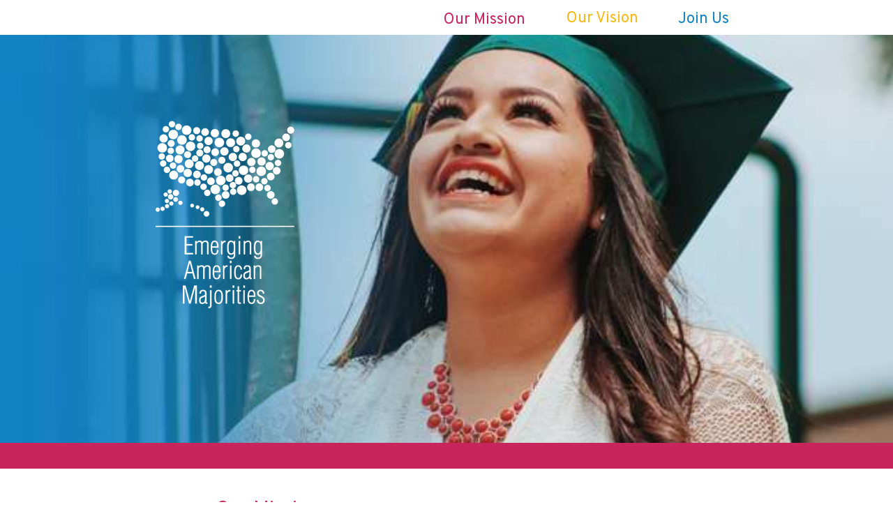

--- FILE ---
content_type: text/html; charset=utf-8
request_url: http://www.emergingamericanmajorities.org/
body_size: 6957
content:
<!DOCTYPE html PUBLIC "-//W3C//DTD XHTML 1.0 Strict//EN" "http://www.w3.org/TR/xhtml1/DTD/xhtml1-strict.dtd"><html xmlns="http://www.w3.org/1999/xhtml"><head><META http-equiv="Content-Type" content="text/html; charset=UTF-8" >
      <!--add08dfa-62d5-4fb0-a4b5-d60a90d20caa a-->

    <title>Emerging American Majorities</title>
    <meta name="keywords" content="">
    <meta name="description" content="">

    

    


    

    <meta name="viewport" content="width=device-width, initial-scale=1.0"><meta http-equiv="X-UA-Compatible" content="IE=edge"><meta name="lp-version" content="v6.23.13"><style title="page-styles" type="text/css" data-page-type="main_desktop">
body {
 color:#161928;
}
a {
 color:#0000ff;
 text-decoration:none;
}
#lp-pom-root {
 display:block;
 background:rgba(245,245,245,1);
 border-style:none;
 margin:auto;
 padding-top:0px;
 border-radius:0px;
 min-width:950px;
 height:2445px;
}
#lp-pom-block-360 {
 display:block;
 background:rgba(255,255,255,1);
 border-style:none;
 margin-left:auto;
 margin-right:auto;
 margin-bottom:0px;
 border-radius:0px;
 width:100%;
 height:50px;
 position:relative;
}
#lp-pom-button-361 {
 display:block;
 border-style:none;
 border-radius:5px;
 left:459px;
 top:12px;
 z-index:13;
 width:141px;
 height:33px;
 position:absolute;
 background:rgba(255,255,255,1);
 box-shadow:none;
 text-shadow:none;
 color:#C8255C;
 border-width:undefinedpx;
 border-color:#undefined;
 font-size:22px;
 line-height:26px;
 font-weight:100;
 font-family:Overpass;
 font-style:normal;
 text-align:center;
 background-repeat:no-repeat;
}
#lp-pom-button-362 {
 display:block;
 border-style:none;
 border-radius:5px;
 left:628px;
 top:12px;
 z-index:11;
 width:140px;
 height:30px;
 position:absolute;
 background:rgba(255,255,255,1);
 box-shadow:none;
 text-shadow:none;
 color:#F9B814;
 border-width:undefinedpx;
 border-color:#undefined;
 font-size:22px;
 line-height:26px;
 font-weight:100;
 font-family:Overpass;
 font-style:normal;
 text-align:center;
 background-repeat:no-repeat;
}
#lp-pom-button-363 {
 display:block;
 border-style:none;
 border-radius:5px;
 left:775px;
 top:12px;
 z-index:12;
 width:136px;
 height:31px;
 position:absolute;
 background:rgba(255,255,255,1);
 box-shadow:none;
 text-shadow:none;
 color:#1181C3;
 border-width:undefinedpx;
 border-color:#undefined;
 font-size:22px;
 line-height:26px;
 font-weight:100;
 font-family:Overpass;
 font-style:normal;
 text-align:center;
 background-repeat:no-repeat;
}
#lp-pom-block-8 {
 display:block;
 background:rgba(230,144,132,0);
 background-image:url(//d9hhrg4mnvzow.cloudfront.net/www.emergingamericanmajorities.org/bede974d-eam-coverphoto2_10000000i00b300001n01o.jpg);
 background-repeat:no-repeat;
 background-position:center center;
 background-size:cover;
 border-style:none;
 margin-left:auto;
 margin-right:auto;
 margin-bottom:0px;
 border-radius:0px;
 width:100%;
 height:585px;
 position:relative;
}
#lp-pom-image-375 {
 display:block;
 background:rgba(255,255,255,0);
 left:58px;
 top:173px;
 z-index:16;
 position:absolute;
}
#lp-pom-block-354 {
 display:block;
 background:rgba(200,37,92,1);
 border-style:none;
 margin-left:auto;
 margin-right:auto;
 margin-bottom:0px;
 border-radius:0px;
 width:100%;
 height:37px;
 position:relative;
}
#lp-pom-block-9 {
 display:block;
 background:rgba(255,255,255,1);
 border-style:none;
 margin-left:auto;
 margin-right:auto;
 margin-bottom:0px;
 border-radius:0px;
 width:100%;
 height:234px;
 position:relative;
}
#lp-pom-text-18 {
 display:block;
 background:rgba(255,255,255,0);
 border-style:none;
 border-radius:0px;
 left:144px;
 top:718px;
 z-index:3;
 width:178px;
 height:31px;
 position:absolute;
}
#lp-pom-text-19 {
 display:block;
 background:rgba(255,255,255,0);
 border-style:none;
 border-radius:0px;
 left:144px;
 top:775px;
 z-index:1;
 width:662px;
 height:78px;
 position:absolute;
}
#lp-pom-block-355 {
 display:block;
 background:rgba(249,184,20,1);
 border-style:none;
 margin-left:auto;
 margin-right:auto;
 margin-bottom:0px;
 border-radius:0px;
 width:100%;
 height:35px;
 position:relative;
}
#lp-pom-block-309 {
 display:block;
 background:rgba(245,245,245,1);
 border-style:none;
 margin-left:auto;
 margin-right:auto;
 margin-bottom:0px;
 border-radius:0px;
 width:950px;
 height:254px;
 position:relative;
}
#lp-pom-text-310 {
 display:block;
 background:rgba(255,255,255,0);
 border-style:none;
 border-radius:0px;
 left:144px;
 top:988px;
 z-index:4;
 width:181px;
 height:31px;
 position:absolute;
}
#lp-pom-text-311 {
 display:block;
 background:rgba(255,255,255,0);
 border-style:none;
 border-radius:0px;
 left:144px;
 top:1045px;
 z-index:7;
 width:654px;
 height:104px;
 position:absolute;
}
#lp-pom-block-312 {
 display:block;
 background:rgba(17,129,195,1);
 border-style:none;
 margin-left:auto;
 margin-right:auto;
 margin-bottom:0px;
 border-radius:0px;
 width:100%;
 height:451px;
 position:relative;
}
#lp-pom-text-358 {
 display:block;
 background:rgba(255,255,255,0);
 border-style:none;
 border-radius:0px;
 left:357px;
 top:1224px;
 z-index:10;
 width:236px;
 height:22px;
 position:absolute;
}
#lp-pom-block-367 {
 display:block;
 background:rgba(245,245,245,1);
 border-style:none;
 margin-left:auto;
 margin-right:auto;
 margin-bottom:0px;
 border-radius:0px;
 width:100%;
 height:227px;
 position:relative;
}
#lp-pom-text-371 {
 display:block;
 background:rgba(255,255,255,0);
 border-style:none;
 border-radius:0px;
 left:191px;
 top:1695px;
 z-index:14;
 width:181px;
 height:31px;
 position:absolute;
}
#lp-pom-text-372 {
 display:block;
 background:rgba(255,255,255,0);
 border-style:none;
 border-radius:0px;
 left:191px;
 top:1738px;
 z-index:15;
 width:654px;
 height:104px;
 position:absolute;
}
#lp-pom-block-373 {
 display:block;
 background:rgba(150,201,80,1);
 border-style:none;
 margin-left:auto;
 margin-right:auto;
 margin-bottom:0px;
 border-radius:0px;
 width:100%;
 height:35px;
 position:relative;
}
#lp-pom-block-323 {
 display:block;
 background:rgba(255,255,255,0);
 background-image:url(//d9hhrg4mnvzow.cloudfront.net/www.emergingamericanmajorities.org/c14c38e2-dot-motif-v2_10qe0jt0qe0aw00008w028.png);
 background-repeat:no-repeat;
 background-position:center bottom;
 background-size:cover;
 border-style:none;
 margin-left:auto;
 margin-right:auto;
 margin-bottom:0px;
 border-radius:0px;
 width:950px;
 height:392px;
 position:relative;
}
#lp-pom-text-267 {
 display:none;
 background:rgba(255,255,255,0);
 border-style:none;
 border-radius:0px;
 left:237px;
 top:2050px;
 z-index:6;
 width:475px;
 height:31px;
 position:absolute;
}
#lp-pom-button-324 {
 display:block;
 border-style:none;
 border-radius:5px;
 left:400px;
 top:1958px;
 z-index:5;
 width:150px;
 height:52px;
 position:absolute;
 background:rgba(150,201,80,1);
 box-shadow:none;
 text-shadow:none;
 color:#fff;
 border-width:undefinedpx;
 border-color:#undefined;
 font-size:22px;
 line-height:26px;
 font-weight:400;
 font-family:Montserrat;
 font-style:normal;
 text-align:center;
 background-repeat:no-repeat;
}
#lp-pom-block-123 {
 display:block;
 background:rgba(244,244,244,1);
 border-style:none;
 margin-left:auto;
 margin-right:auto;
 margin-bottom:0px;
 border-radius:0px;
 width:100%;
 height:145px;
 position:relative;
}
#lp-pom-text-124 {
 display:block;
 background:rgba(255,255,255,0);
 border-style:none;
 border-radius:0px;
 left:241px;
 top:2315px;
 z-index:2;
 width:467px;
 height:80px;
 position:absolute;
}
#lp-pom-button-357 {
 display:block;
 border-style:none;
 border-radius:5px;
 left:45px;
 top:284px;
 z-index:9;
 width:150px;
 height:52px;
 position:absolute;
 background:rgba(200,37,92,1);
 box-shadow:none;
 text-shadow:none;
 color:#fff;
 border-width:undefinedpx;
 border-color:#undefined;
 font-size:22px;
 line-height:26px;
 font-weight:400;
 font-family:Montserrat;
 font-style:normal;
 text-align:center;
 background-repeat:no-repeat;
}
#lp-pom-root .lp-positioned-content {
 top:0px;
 width:950px;
 margin-left:-475px;
}
#lp-pom-block-360 .lp-pom-block-content {
 margin-left:auto;
 margin-right:auto;
 width:950px;
 height:50px;
}
#lp-pom-block-8 .lp-pom-block-content {
 margin-left:auto;
 margin-right:auto;
 width:950px;
 height:585px;
}
#lp-pom-block-354 .lp-pom-block-content {
 margin-left:auto;
 margin-right:auto;
 width:950px;
 height:37px;
}
#lp-pom-block-9 .lp-pom-block-content {
 margin-left:auto;
 margin-right:auto;
 width:950px;
 height:234px;
}
#lp-pom-block-355 .lp-pom-block-content {
 margin-left:auto;
 margin-right:auto;
 width:950px;
 height:35px;
}
#lp-pom-block-309 .lp-pom-block-content {
 margin-left:auto;
 margin-right:auto;
 width:950px;
 height:254px;
}
#lp-pom-block-312 .lp-pom-block-content {
 margin-left:auto;
 margin-right:auto;
 width:950px;
 height:451px;
}
#lp-pom-block-367 .lp-pom-block-content {
 margin-left:auto;
 margin-right:auto;
 width:950px;
 height:227px;
}
#lp-pom-block-373 .lp-pom-block-content {
 margin-left:auto;
 margin-right:auto;
 width:950px;
 height:35px;
}
#lp-pom-block-323 .lp-pom-block-content {
 margin-left:auto;
 margin-right:auto;
 width:950px;
 height:392px;
}
#lp-pom-block-123 .lp-pom-block-content {
 margin-left:auto;
 margin-right:auto;
 width:950px;
 height:145px;
}
#lp-pom-button-324:hover {
 background:rgba(162,22,22,1);
 box-shadow:none;
 color:#fff;
}
#lp-pom-button-324:active {
 background:rgba(118,181,50,1);
 box-shadow:none;
 color:#fff;
}
#lp-pom-button-324 .label {
 margin-top:-13px;
}
#container_email {
 position:absolute;
 top:0px;
 left:0px;
 width:240px;
 height:53px;
}
.lp-pom-form-field .ub-input-item.single.form_elem_email {
 position:absolute;
 top:19px;
 left:0px;
 width:240px;
 height:34px;
}
#label_email {
 position:absolute;
 top:0px;
 left:0px;
 width:240px;
 height:15px;
}
#container_first_name {
 position:absolute;
 top:71px;
 left:0px;
 width:240px;
 height:53px;
}
.lp-pom-form-field .ub-input-item.single.form_elem_first_name {
 position:absolute;
 top:19px;
 left:0px;
 width:240px;
 height:34px;
}
#label_first_name {
 position:absolute;
 top:0px;
 left:0px;
 width:240px;
 height:15px;
}
#container_last_name {
 position:absolute;
 top:142px;
 left:0px;
 width:240px;
 height:53px;
}
.lp-pom-form-field .ub-input-item.single.form_elem_last_name {
 position:absolute;
 top:19px;
 left:0px;
 width:240px;
 height:34px;
}
#label_last_name {
 position:absolute;
 top:0px;
 left:0px;
 width:240px;
 height:15px;
}
#container_zip_code {
 position:absolute;
 top:213px;
 left:0px;
 width:240px;
 height:53px;
}
.lp-pom-form-field .ub-input-item.single.form_elem_zip_code {
 position:absolute;
 top:19px;
 left:0px;
 width:240px;
 height:34px;
}
#label_zip_code {
 position:absolute;
 top:0px;
 left:0px;
 width:240px;
 height:15px;
}
#lp-pom-button-357:hover {
 background:rgba(162,22,22,1);
 box-shadow:none;
 color:#fff;
}
#lp-pom-button-357:active {
 background:rgba(180,23,66,1);
 box-shadow:none;
 color:#fff;
}
#lp-pom-button-357 .label {
 margin-top:-13px;
}
#lp-pom-button-361:hover {
 background:rgba(200,37,92,1);
 box-shadow:none;
 color:#fff;
}
#lp-pom-button-361:active {
 background:rgba(230,161,161,1);
 box-shadow:none;
 color:#C8255C;
}
#lp-pom-button-361 .label {
 margin-top:-13px;
}
#lp-pom-button-362:hover {
 background:rgba(249,184,20,1);
 box-shadow:none;
 color:#fff;
}
#lp-pom-button-362:active {
 background:rgba(230,161,161,1);
 box-shadow:none;
 color:#F9B814;
}
#lp-pom-button-362 .label {
 margin-top:-13px;
}
#lp-pom-button-363:hover {
 background:rgba(17,129,195,1);
 box-shadow:none;
 color:#fff;
}
#lp-pom-button-363:active {
 background:rgba(230,161,161,1);
 box-shadow:none;
 color:#1181C3;
}
#lp-pom-button-363 .label {
 margin-top:-13px;
}
#lp-pom-image-375 .lp-pom-image-container {
 border-style:none;
 border-radius:0px;
 width:199px;
 height:270px;
}
#lp-pom-image-375 .lp-pom-image-container img {
 width:199px;
 height:270px;
}
#lp-pom-root-color-overlay {
 position:absolute;
 background:none;
 top:0;
 width:100%;
 height:2445px;
 min-height:100%;
}
#lp-pom-block-360-color-overlay {
 position:absolute;
 background:none;
 height:50px;
 width:100%;;
}
#lp-pom-block-8-color-overlay {
 position:absolute;
 background:rgba(230,144,132,0);
 height:585px;
 width:100%;;
}
#lp-pom-block-354-color-overlay {
 position:absolute;
 background:none;
 height:37px;
 width:100%;;
}
#lp-pom-block-9-color-overlay {
 position:absolute;
 background:none;
 height:234px;
 width:100%;;
}
#lp-pom-block-355-color-overlay {
 position:absolute;
 background:none;
 height:35px;
 width:100%;;
}
#lp-pom-block-309-color-overlay {
 position:absolute;
 background:none;
 height:254px;
 width:950px;
}
#lp-pom-block-312-color-overlay {
 position:absolute;
 background:none;
 height:451px;
 width:100%;;
}
#lp-pom-block-367-color-overlay {
 position:absolute;
 background:none;
 height:227px;
 width:100%;;
}
#lp-pom-block-373-color-overlay {
 position:absolute;
 background:none;
 height:35px;
 width:100%;;
}
#lp-pom-block-323-color-overlay {
 position:absolute;
 background:rgba(255,255,255,0);
 height:392px;
 width:950px;
}
#lp-pom-block-123-color-overlay {
 position:absolute;
 background:none;
 height:145px;
 width:100%;;
}
#lp-pom-form-356 {
 display:block;
 left:357px;
 top:1263px;
 z-index:8;
 width:240px;
 height:0px;
 position:absolute;
}
#lp-pom-form-356 .fields {
 margin:-9px;
}
#lp-pom-form-356 .lp-pom-form-field {
 position:absolute;
}
#lp-pom-form-356 .option {
 position:absolute;
}
#lp-pom-form-356 .optionsList {
 position:absolute;
}
#lp-pom-form-356 .lp-pom-form-field .single {
 height:34px;
 font-size:15px;
 line-height:15px;
 padding-left:8px;
 padding-right:8px;
 flex:1;
}
#lp-pom-form-356 .lp-pom-form-field select {
 height:32px;
}
#lp-pom-form-356 .lp-pom-form-field .form_elem_multi {
 padding-top:8px;
 padding-bottom:9px;
}
#lp-pom-form-356 .lp-pom-form-field .lp-form-label {
 font-family:Montserrat;
 font-weight:100;
 font-size:14px;
 line-height:15px;
 color:#ffffff;
 display:block;
 margin-bottom:4px;
 width:auto;
 margin-right:0px;
}
#lp-pom-form-356 .lp-pom-form-field .lp-form-label .label-style {
 font-weight:bolder;
 font-style:inherit;
}
#lp-pom-form-356 .lp-pom-form-field input[type=text], #lp-pom-form-356 .lp-pom-form-field input[type=email], #lp-pom-form-356 .lp-pom-form-field input[type=tel], #lp-pom-form-356 .lp-pom-form-field textarea, #lp-pom-form-356 .lp-pom-form-field select {
 border-style:solid;
 border-width:1px;
 border-color:#bbbbbb;
}
#lp-pom-form-356 .lp-pom-form-field .opt-label {
 font-family:arial;
 font-weight:400;
 font-size:13px;
 color:#000;
 line-height:15px;
}
#lp-pom-form-356 .lp-pom-form-field .opt-label .label-style {
 font-weight:inherit;
 font-style:inherit;
}
#lp-pom-form-356 .lp-pom-form-field .text {
 background-color:#fff;
 color:#000;
 border-radius:5px;
 box-shadow:inset 0px 2px 3px #dddddd;
 -webkit-box-shadow:inset 0px 2px 3px #dddddd;
 -moz-box-shadow:inset 0px 2px 3px #dddddd;
}
@media (-webkit-min-device-pixel-ratio: 1.1), (min-resolution: 97dpi) {
#lp-pom-block-323 {
 background-image:url(//d9hhrg4mnvzow.cloudfront.net/www.emergingamericanmajorities.org/c14c38e2-dot-motif-v2_11gs13l1gs0ls0000hs028.png);
}
}
@media (-webkit-min-device-pixel-ratio: 2.1), (min-resolution: 193dpi) {
#lp-pom-block-323 {
 background-image:url(//d9hhrg4mnvzow.cloudfront.net/www.emergingamericanmajorities.org/c14c38e2-dot-motif-v2_12761ne2760wo0000qo028.png);
}
}
</style><style title="page-styles" type="text/css" data-page-type="main_mobile">
@media only screen and (max-width: 600px) {
#lp-pom-root {
 display:block;
 background:rgba(245,245,245,1);
 border-style:none;
 margin:auto;
 padding-top:0px;
 border-radius:0px;
 min-width:320px;
 height:2401px;
}
#lp-pom-block-360 {
 display:block;
 background:rgba(255,255,255,1);
 border-style:none;
 margin-left:auto;
 margin-right:auto;
 margin-bottom:0px;
 border-radius:0px;
 width:100%;
 height:20px;
 position:relative;
}
#lp-pom-button-361 {
 display:none;
 border-style:none;
 border-radius:5px;
 left:7px;
 top:22px;
 z-index:13;
 width:108px;
 height:18px;
 position:absolute;
 background:rgba(255,255,255,1);
 box-shadow:none;
 text-shadow:none;
 color:#C8255C;
 border-width:undefinedpx;
 border-color:#undefined;
 font-size:16px;
 line-height:19px;
 font-weight:100;
 font-family:Overpass;
 font-style:normal;
 text-align:center;
 background-repeat:no-repeat;
}
#lp-pom-button-362 {
 display:none;
 border-style:none;
 border-radius:5px;
 left:110px;
 top:22px;
 z-index:11;
 width:119px;
 height:18px;
 position:absolute;
 background:rgba(255,255,255,1);
 box-shadow:none;
 text-shadow:none;
 color:#F9B814;
 border-width:undefinedpx;
 border-color:#undefined;
 font-size:16px;
 line-height:19px;
 font-weight:100;
 font-family:Overpass;
 font-style:normal;
 text-align:center;
 background-repeat:no-repeat;
}
#lp-pom-button-363 {
 display:none;
 border-style:none;
 border-radius:5px;
 left:234px;
 top:22px;
 z-index:12;
 width:74px;
 height:18px;
 position:absolute;
 background:rgba(255,255,255,1);
 box-shadow:none;
 text-shadow:none;
 color:#1181C3;
 border-width:undefinedpx;
 border-color:#undefined;
 font-size:16px;
 line-height:19px;
 font-weight:100;
 font-family:Overpass;
 font-style:normal;
 text-align:center;
 background-repeat:no-repeat;
}
#lp-pom-block-8 {
 display:block;
 background:rgba(253,253,195,0.07);
 background-image:url(//d9hhrg4mnvzow.cloudfront.net/www.emergingamericanmajorities.org/8be6cf03-eam-coverphoto2_10000000go0ee00o00001o.jpg);
 background-repeat:no-repeat;
 background-position:center bottom;
 background-size:cover;
 border-style:none;
 margin-left:auto;
 margin-right:auto;
 margin-bottom:0px;
 border-radius:0px;
 width:100%;
 height:518px;
 position:relative;
}
#lp-pom-image-375 {
 display:block;
 background:rgba(255,255,255,0);
 left:58px;
 top:143px;
 z-index:16;
 position:absolute;
}
#lp-pom-block-354 {
 display:block;
 background:rgba(200,37,92,1);
 border-style:none;
 margin-left:auto;
 margin-right:auto;
 margin-bottom:0px;
 border-radius:0px;
 width:100%;
 height:37px;
 position:relative;
}
#lp-pom-block-9 {
 display:block;
 background:rgba(255,255,255,1);
 border-style:none;
 margin-left:auto;
 margin-right:auto;
 margin-bottom:0px;
 border-radius:0px;
 width:100%;
 height:325px;
 position:relative;
}
#lp-pom-text-18 {
 display:block;
 background:rgba(255,255,255,0);
 border-style:none;
 border-radius:0px;
 left:35px;
 top:602px;
 z-index:3;
 width:211px;
 height:31px;
 transform:scale(0.875);
 transform-origin:0 0;
 -webkit-transform:scale(0.875);
 -webkit-transform-origin:0 0;
 position:absolute;
}
#lp-pom-text-19 {
 display:block;
 background:rgba(255,255,255,0);
 border-style:none;
 border-radius:0px;
 left:35px;
 top:645px;
 z-index:1;
 width:251px;
 height:234px;
 position:absolute;
}
#lp-pom-block-355 {
 display:block;
 background:rgba(249,184,20,1);
 border-style:none;
 margin-left:auto;
 margin-right:auto;
 margin-bottom:0px;
 border-radius:0px;
 width:100%;
 height:35px;
 position:relative;
}
#lp-pom-block-309 {
 display:block;
 background:rgba(255,255,255,1);
 border-style:none;
 margin-left:auto;
 margin-right:auto;
 margin-bottom:0px;
 border-radius:0px;
 width:100%;
 height:333px;
 position:relative;
}
#lp-pom-text-310 {
 display:block;
 background:rgba(255,255,255,0);
 border-style:none;
 border-radius:0px;
 left:35px;
 top:962px;
 z-index:4;
 width:211px;
 height:31px;
 transform:scale(0.875);
 transform-origin:0 0;
 -webkit-transform:scale(0.875);
 -webkit-transform-origin:0 0;
 position:absolute;
}
#lp-pom-text-311 {
 display:block;
 background:rgba(255,255,255,0);
 border-style:none;
 border-radius:0px;
 left:35px;
 top:1007px;
 z-index:7;
 width:251px;
 height:234px;
 position:absolute;
}
#lp-pom-block-312 {
 display:block;
 background:rgba(17,129,195,1);
 border-style:none;
 margin-left:auto;
 margin-right:auto;
 margin-bottom:0px;
 border-radius:0px;
 width:100%;
 height:429px;
 position:relative;
}
#lp-pom-text-358 {
 display:block;
 background:rgba(255,255,255,0);
 border-style:none;
 border-radius:0px;
 left:48px;
 top:1297px;
 z-index:10;
 width:236px;
 height:22px;
 position:absolute;
}
#lp-pom-block-367 {
 display:block;
 background:rgba(245,245,245,1);
 border-style:none;
 margin-left:auto;
 margin-right:auto;
 margin-bottom:0px;
 border-radius:0px;
 width:100%;
 height:375px;
 position:relative;
}
#lp-pom-text-371 {
 display:block;
 background:rgba(255,255,255,0);
 border-style:none;
 border-radius:0px;
 left:38px;
 top:1721px;
 z-index:14;
 width:211px;
 height:31px;
 transform:scale(0.875);
 transform-origin:0 0;
 -webkit-transform:scale(0.875);
 -webkit-transform-origin:0 0;
 position:absolute;
}
#lp-pom-text-372 {
 display:block;
 background:rgba(255,255,255,0);
 border-style:none;
 border-radius:0px;
 left:41px;
 top:1760px;
 z-index:15;
 width:251px;
 height:286px;
 position:absolute;
}
#lp-pom-block-373 {
 display:block;
 background:rgba(150,201,80,1);
 border-style:none;
 margin-left:auto;
 margin-right:auto;
 margin-bottom:0px;
 border-radius:0px;
 width:100%;
 height:35px;
 position:relative;
}
#lp-pom-block-323 {
 display:block;
 background:rgba(245,245,245,1);
 border-style:none;
 margin-left:auto;
 margin-right:auto;
 margin-bottom:0px;
 border-radius:0px;
 width:100%;
 height:98px;
 position:relative;
}
#lp-pom-text-267 {
 display:none;
 background:rgba(255,255,255,0);
 border-style:none;
 border-radius:0px;
 left:53px;
 top:2205px;
 z-index:6;
 width:243px;
 height:31px;
 transform:scale(0.875);
 transform-origin:0 0;
 -webkit-transform:scale(0.875);
 -webkit-transform-origin:0 0;
 position:absolute;
}
#lp-pom-button-324 {
 display:block;
 border-style:none;
 border-radius:5px;
 left:85px;
 top:2127px;
 z-index:5;
 width:150px;
 height:52px;
 position:absolute;
 background:rgba(150,201,80,1);
 box-shadow:none;
 text-shadow:none;
 color:#fff;
 border-width:undefinedpx;
 border-color:#undefined;
 font-size:22px;
 line-height:26px;
 font-weight:400;
 font-family:Montserrat;
 font-style:normal;
 text-align:center;
 background-repeat:no-repeat;
}
#lp-pom-block-123 {
 display:block;
 background:rgba(244,244,244,1);
 border-style:none;
 margin-left:auto;
 margin-right:auto;
 margin-bottom:0px;
 border-radius:0px;
 width:100%;
 height:196px;
 position:relative;
}
#lp-pom-text-124 {
 display:block;
 background:rgba(255,255,255,0);
 border-style:none;
 border-radius:0px;
 left:58px;
 top:2225px;
 z-index:2;
 width:204px;
 height:128px;
 position:absolute;
}
#lp-pom-button-357 {
 display:block;
 border-style:none;
 border-radius:5px;
 left:45px;
 top:284px;
 z-index:9;
 width:150px;
 height:52px;
 position:absolute;
 background:rgba(200,37,92,1);
 box-shadow:none;
 text-shadow:none;
 color:#fff;
 border-width:undefinedpx;
 border-color:#undefined;
 font-size:22px;
 line-height:26px;
 font-weight:400;
 font-family:Montserrat;
 font-style:normal;
 text-align:center;
 background-repeat:no-repeat;
}
body {
 color:#161928;
}
a {
 color:#0000ff;
 text-decoration:none;
}
#lp-pom-root .lp-positioned-content {
 top:0px;
 width:320px;
 margin-left:-160px;
}
#lp-pom-block-360 .lp-pom-block-content {
 margin-left:auto;
 margin-right:auto;
 width:320px;
 height:20px;
}
#lp-pom-block-8 .lp-pom-block-content {
 margin-left:auto;
 margin-right:auto;
 width:320px;
 height:518px;
}
#lp-pom-block-354 .lp-pom-block-content {
 margin-left:auto;
 margin-right:auto;
 width:320px;
 height:37px;
}
#lp-pom-block-9 .lp-pom-block-content {
 margin-left:auto;
 margin-right:auto;
 width:320px;
 height:325px;
}
#lp-pom-block-355 .lp-pom-block-content {
 margin-left:auto;
 margin-right:auto;
 width:320px;
 height:35px;
}
#lp-pom-block-309 .lp-pom-block-content {
 margin-left:auto;
 margin-right:auto;
 width:320px;
 height:333px;
}
#lp-pom-block-312 .lp-pom-block-content {
 margin-left:auto;
 margin-right:auto;
 width:320px;
 height:429px;
}
#lp-pom-block-367 .lp-pom-block-content {
 margin-left:auto;
 margin-right:auto;
 width:320px;
 height:375px;
}
#lp-pom-block-373 .lp-pom-block-content {
 margin-left:auto;
 margin-right:auto;
 width:320px;
 height:35px;
}
#lp-pom-block-323 .lp-pom-block-content {
 margin-left:auto;
 margin-right:auto;
 width:320px;
 height:98px;
}
#lp-pom-block-123 .lp-pom-block-content {
 margin-left:auto;
 margin-right:auto;
 width:320px;
 height:196px;
}
#lp-pom-button-324:hover {
 background:rgba(162,22,22,1);
 box-shadow:none;
 color:#fff;
}
#lp-pom-button-324:active {
 background:rgba(118,181,50,1);
 box-shadow:none;
 color:#fff;
}
#lp-pom-button-324 .label {
 margin-top:-13px;
}
#container_email {
 position:absolute;
 top:0px;
 left:0px;
 width:240px;
 height:53px;
}
.lp-pom-form-field .ub-input-item.single.form_elem_email {
 position:absolute;
 top:19px;
 left:0px;
 width:240px;
 height:34px;
}
#label_email {
 position:absolute;
 top:0px;
 left:0px;
 width:240px;
 height:15px;
}
#container_first_name {
 position:absolute;
 top:71px;
 left:0px;
 width:240px;
 height:53px;
}
.lp-pom-form-field .ub-input-item.single.form_elem_first_name {
 position:absolute;
 top:19px;
 left:0px;
 width:240px;
 height:34px;
}
#label_first_name {
 position:absolute;
 top:0px;
 left:0px;
 width:240px;
 height:15px;
}
#container_last_name {
 position:absolute;
 top:142px;
 left:0px;
 width:240px;
 height:53px;
}
.lp-pom-form-field .ub-input-item.single.form_elem_last_name {
 position:absolute;
 top:19px;
 left:0px;
 width:240px;
 height:34px;
}
#label_last_name {
 position:absolute;
 top:0px;
 left:0px;
 width:240px;
 height:15px;
}
#container_zip_code {
 position:absolute;
 top:213px;
 left:0px;
 width:240px;
 height:53px;
}
.lp-pom-form-field .ub-input-item.single.form_elem_zip_code {
 position:absolute;
 top:19px;
 left:0px;
 width:240px;
 height:34px;
}
#label_zip_code {
 position:absolute;
 top:0px;
 left:0px;
 width:240px;
 height:15px;
}
#lp-pom-button-357:hover {
 background:rgba(162,22,22,1);
 box-shadow:none;
 color:#fff;
}
#lp-pom-button-357:active {
 background:rgba(180,23,66,1);
 box-shadow:none;
 color:#fff;
}
#lp-pom-button-357 .label {
 margin-top:-13px;
}
#lp-pom-button-361:hover {
 background:rgba(200,37,92,1);
 box-shadow:none;
 color:#fff;
}
#lp-pom-button-361:active {
 background:rgba(230,161,161,1);
 box-shadow:none;
 color:#C8255C;
}
#lp-pom-button-361 .label {
 margin-top:-10px;
}
#lp-pom-button-362:hover {
 background:rgba(249,184,20,1);
 box-shadow:none;
 color:#fff;
}
#lp-pom-button-362:active {
 background:rgba(230,161,161,1);
 box-shadow:none;
 color:#F9B814;
}
#lp-pom-button-362 .label {
 margin-top:-10px;
}
#lp-pom-button-363:hover {
 background:rgba(17,129,195,1);
 box-shadow:none;
 color:#fff;
}
#lp-pom-button-363:active {
 background:rgba(230,161,161,1);
 box-shadow:none;
 color:#1181C3;
}
#lp-pom-button-363 .label {
 margin-top:-10px;
}
#lp-pom-image-375 .lp-pom-image-container {
 border-style:none;
 border-radius:0px;
 width:199px;
 height:270px;
}
#lp-pom-image-375 .lp-pom-image-container img {
 width:199px;
 height:270px;
}
#lp-pom-root-color-overlay {
 position:absolute;
 background:none;
 top:0;
 width:100%;
 height:2401px;
 min-height:100%;
}
#lp-pom-block-360-color-overlay {
 position:absolute;
 background:none;
 height:20px;
 width:100%;;
}
#lp-pom-block-8-color-overlay {
 position:absolute;
 background:rgba(253,253,195,0.07);
 height:518px;
 width:100%;;
}
#lp-pom-block-354-color-overlay {
 position:absolute;
 background:none;
 height:37px;
 width:100%;;
}
#lp-pom-block-9-color-overlay {
 position:absolute;
 background:none;
 height:325px;
 width:100%;;
}
#lp-pom-block-355-color-overlay {
 position:absolute;
 background:none;
 height:35px;
 width:100%;;
}
#lp-pom-block-309-color-overlay {
 position:absolute;
 background:none;
 height:333px;
 width:100%;;
}
#lp-pom-block-312-color-overlay {
 position:absolute;
 background:none;
 height:429px;
 width:100%;;
}
#lp-pom-block-367-color-overlay {
 position:absolute;
 background:none;
 height:375px;
 width:100%;;
}
#lp-pom-block-373-color-overlay {
 position:absolute;
 background:none;
 height:35px;
 width:100%;;
}
#lp-pom-block-323-color-overlay {
 position:absolute;
 background:none;
 height:98px;
 width:100%;;
}
#lp-pom-block-123-color-overlay {
 position:absolute;
 background:none;
 height:196px;
 width:100%;;
}
#lp-pom-form-356 {
 display:block;
 left:46px;
 top:1336px;
 z-index:8;
 width:240px;
 height:0px;
 position:absolute;
}
#lp-pom-form-356 .fields {
 margin:-9px;
}
#lp-pom-form-356 .lp-pom-form-field {
 position:absolute;
}
#lp-pom-form-356 .option {
 position:absolute;
}
#lp-pom-form-356 .optionsList {
 position:absolute;
}
#lp-pom-form-356 .lp-pom-form-field .single {
 height:34px;
 font-size:15px;
 line-height:15px;
 padding-left:8px;
 padding-right:8px;
 flex:1;
}
#lp-pom-form-356 .lp-pom-form-field select {
 height:32px;
}
#lp-pom-form-356 .lp-pom-form-field .form_elem_multi {
 padding-top:8px;
 padding-bottom:9px;
}
#lp-pom-form-356 .lp-pom-form-field .lp-form-label {
 font-family:Montserrat;
 font-weight:100;
 font-size:14px;
 line-height:15px;
 color:#ffffff;
 display:block;
 margin-bottom:4px;
 width:auto;
 margin-right:0px;
}
#lp-pom-form-356 .lp-pom-form-field .lp-form-label .label-style {
 font-weight:bolder;
 font-style:inherit;
}
#lp-pom-form-356 .lp-pom-form-field input[type=text], #lp-pom-form-356 .lp-pom-form-field input[type=email], #lp-pom-form-356 .lp-pom-form-field input[type=tel], #lp-pom-form-356 .lp-pom-form-field textarea, #lp-pom-form-356 .lp-pom-form-field select {
 border-style:solid;
 border-width:1px;
 border-color:#bbbbbb;
}
#lp-pom-form-356 .lp-pom-form-field .opt-label {
 font-family:arial;
 font-weight:400;
 font-size:13px;
 color:#000;
 line-height:15px;
}
#lp-pom-form-356 .lp-pom-form-field .opt-label .label-style {
 font-weight:inherit;
 font-style:inherit;
}
#lp-pom-form-356 .lp-pom-form-field .text {
 background-color:#fff;
 color:#000;
 border-radius:5px;
 box-shadow:inset 0px 2px 3px #dddddd;
 -webkit-box-shadow:inset 0px 2px 3px #dddddd;
 -moz-box-shadow:inset 0px 2px 3px #dddddd;
}
}
</style><!-- lp:insertions start head --><link href="//builder-assets.unbounce.com/published-css/main-7b78720.z.css" rel="stylesheet" media="screen" type="text/css" /><meta property='og:title' content='Emerging American Majorities'/><script src="//ajax.googleapis.com/ajax/libs/jquery/1.4.2/jquery.min.js" type="text/javascript"></script><script src="//builder-assets.unbounce.com/published-js/jquery-shims.bundle-aa41391.z.js" type="text/javascript"></script><script type="text/javascript">window.ub = {"page":{"id":"add08dfa-62d5-4fb0-a4b5-d60a90d20caa","variantId":"a","usedAs":"main","name":"EAM Splash Page","url":"https://www.emergingamericanmajorities.org/","dimensions":{"desktop":{"height":2445,"width":950},"mobile":{"height":2401,"width":320},"mobileMaxWidth":600}},"hooks":{"beforeFormSubmit":[],"afterFormSubmit":[]}};</script><script>window.ub.page.webFonts = ['Montserrat:700,500,regular,100','Overpass:400,regular,700,100'];</script><style type="text/css">
#lp-pom-block-8 {  
  -webkit-background-size: cover !important;
  -moz-background-size: cover !important;   
  -o-background-size: cover !important;
  background-size: cover !important;
}
</style><script type="text/javascript">window.ub.form={"action":"post","validationRules":{"email":{"required":true,"email":true},"first_name":{"required":false},"last_name":{"required":false},"zip_code":{"required":true}},"validationMessages":{"email":{},"first_name":{},"last_name":{},"zip_code":{}},"customValidators":{},"includeFormData":true,"url":"https://act.emergingamericanmajorities.org/page/s/join-emerging-american-majorities-","target":"_self","isConversionGoal":true};window.module={lp:{form:{data:window.ub.form}}};</script><!-- lp:insertions end head -->
<script>window.ub=window.ub||{};window.ub.captcha=window.ub.captcha||{};window.ub.visitorId="f2603cbc-32d2-49ec-9157-eda514e6ed77";window.ub.routingStrategy="single";window.ub.contentRoutingStrategy="single";window.ub.domain={};</script>
<script async src="/_ub/static/ts/6622902072f544a006592f968a158074f43318d5.js"></script>
</head>
    <body class="lp-pom-body"><!-- lp:insertions start body:before --><!-- lp:insertions end body:before -->

    

<div class="lp-element lp-pom-root" id="lp-pom-root"><div id="lp-pom-root-color-overlay"></div><div class="lp-positioned-content"><div class="lp-element lp-pom-text nlh" id="lp-pom-text-18"><p class="lplh-31"><span style="font-family: Overpass;"><span style="color: rgb(200, 37, 92);"><strong><span style="font-size: 28px; background-color: rgb(255, 255, 255); font-weight: 400; font-style: normal;">Our Mission:</span></strong></span></span></p></div><div class="lp-element lp-pom-text nlh" id="lp-pom-text-19"><p class="lplh-22" style="line-height: 26px;"><span style="font-size: 20px;"><span style="font-family: Overpass;"><span style="white-space: pre-wrap; background-color: transparent; color: rgb(0, 0, 0); font-weight: 100; font-style: normal;"><strong>Emerging American Majorities&nbsp;</strong>works to help state and local governments represent the diverse populations of their communities and advance policies that promote inclusion, equality, and opportunity for all.</span></span></span></p></div><div class="lp-element lp-pom-text nlh" id="lp-pom-text-124"><p class="lplh-16" style="text-align: center;"><span style="font-style: normal;"><span style="font-weight: 100;"><span style="font-family: Overpass;"><br></span></span></span><span style="font-size:10px;"><span style="font-family: Overpass; font-weight: 100; font-style: normal;">Contributions or gifts to Emerging American Majorities are not tax deductible.</span></span></p><p class="lplh-16" style="text-align: center;"><span style="font-size:10px;"><span style="font-family: Overpass; font-weight: 100; font-style: normal;">Emerging American Majorities does not accept contributions from foreign nationals, national banks, or corporations chartered by an Act of Congress.</span></span></p></div><div class="lp-element lp-pom-text nlh" id="lp-pom-text-267"><p class="lplh-31" style="text-align: center;"><a data-action="url" data-params="false" href="clkg/http/www.legislativemajoritypac.com/#lp-pom-block-8" target="_self"><span style="font-family:montserrat;"><span style="color: rgb(115, 120, 129);"><strong><span style="font-size: 20px;">Back to top</span></strong></span></span></a></p></div><div class="lp-element lp-pom-text nlh" id="lp-pom-text-310"><p class="lplh-31"><span style="font-family: Overpass;"><span style="color: rgb(249, 184, 20);"><strong><span style="font-size: 28px; font-weight: 400; font-style: normal;">Our&nbsp;</span></strong></span><span style="color: rgb(249, 184, 20);"><strong><span style="font-size: 28px; font-weight: 400; font-style: normal;">Vision:</span></strong></span></span></p></div><div class="lp-element lp-pom-text nlh" id="lp-pom-text-311"><p class="lplh-22" style="line-height: 26px;"><span style="font-size: 20px;"><span style="font-family: Overpass;"><span style="white-space: pre-wrap; background-color: transparent; color: rgb(0, 0, 0); font-weight: 100; font-style: normal;">By 2030, state and local governments will reflect the populations of their communities. Leaders will work together to pass legislation that creates more equity in economic, social, cultural, environmental, and political opportunities.</span></span></span></p></div><a class="lp-element lp-pom-button" id="lp-pom-button-324" href="clkn/https/secure.actblue.com/donate/emerging-american-majorities-1" target="_blank"><span class="label"><strong>Donate</strong></span></a><div class="lp-element lp-pom-form has-axis" id="lp-pom-form-356"><form action="/fsg?pageId=add08dfa-62d5-4fb0-a4b5-d60a90d20caa&amp;variant=a" method="POST"><input type="hidden" name="pageId" value="add08dfa-62d5-4fb0-a4b5-d60a90d20caa"><input type="hidden" name="pageVariant" value="a"><div class="fields"><div class="lp-pom-form-field email" id="container_email"><label class="main lp-form-label" for="email" id="label_email"><span class="label-style">Email&nbsp;*</span></label><input id="email" name="email" type="email" class="ub-input-item single text form_elem_email" required="" pattern="^[a-zA-Z0-9._%+-]+@[a-zA-Z0-9_-]+\.[a-zA-Z0-9-.]{2,61}$"></div><div class="lp-pom-form-field single-line-text" id="container_first_name"><label class="main lp-form-label" for="first_name" id="label_first_name"><span class="label-style">First Name</span></label><input id="first_name" name="first_name" type="text" class="ub-input-item single text form_elem_first_name"></div><div class="lp-pom-form-field single-line-text" id="container_last_name"><label class="main lp-form-label" for="last_name" id="label_last_name"><span class="label-style">Last Name</span></label><input id="last_name" name="last_name" type="text" class="ub-input-item single text form_elem_last_name"></div><div class="lp-pom-form-field single-line-text" id="container_zip_code"><label class="main lp-form-label" for="zip_code" id="label_zip_code"><span class="label-style">Zip Code&nbsp;*</span></label><input id="zip_code" name="zip_code" type="text" class="ub-input-item single text form_elem_zip_code" required=""></div></div><button class="lp-element lp-pom-button" id="lp-pom-button-357" type="submit"><span class="label"><strong>Submit</strong></span></button></form></div><div class="lp-element lp-pom-text nlh" id="lp-pom-text-358"><p style="text-align: center;"><strong><span style="font-size: 24px; background-color: rgba(255, 255, 255, 0); color: rgb(255, 255, 255); font-family: Overpass; font-weight: 400; font-style: normal;">Join Us:</span></strong></p></div><a class="lp-element lp-pom-button" id="lp-pom-button-361" href="clkn/http/www.emergingamericanmajorities.org/#lp-pom-block-9" target="_self" data-params="true"><span class="label"><strong>Our Mission</strong></span></a><a class="lp-element lp-pom-button" id="lp-pom-button-362" href="clkn/http/www.emergingamericanmajorities.org/#lp-pom-block-309" target="_self" data-params="true"><span class="label"><strong>Our Vision</strong></span></a><a class="lp-element lp-pom-button" id="lp-pom-button-363" href="clkn/http/www.emergingamericanmajorities.org/#lp-pom-block-312" target="_self" data-params="true"><span class="label"><strong>Join Us</strong></span></a><div class="lp-element lp-pom-text nlh" id="lp-pom-text-371"><p class="lplh-31"><span style="font-family: Overpass;"><span style="color: rgb(17, 129, 195);"><strong><span style="font-size: 28px; font-weight: 400; font-style: normal;">Our&nbsp;</span></strong><strong><span style="font-size: 28px; font-weight: 400; font-style: normal;">Work:</span></strong></span></span></p></div><div class="lp-element lp-pom-text nlh" id="lp-pom-text-372"><p class="lplh-22" style="line-height: 26px;"><span style="font-size: 20px;"><span style="font-family: Overpass;"><span style="white-space: pre-wrap; background-color: transparent; color: rgb(0, 0, 0); font-weight: 100; font-style: normal;">Emerging American Majorities has been on the forefront of working to ensure that our elected representatives reflect the communities they represent. Read more about our work and the increasingly diverse state legislatures convened this year in our &nbsp;</span></span></span><a data-action="url" data-params="false" href="clkn/https/actionnetwork.org/user_files/user_files/000/059/812/original/2021_StateLegDiversity_Report_EAM_v6_(1)_(2).pdf" target="_blank"><span style="font-size: 20px;"><span style="font-family: Overpass;"><span style="white-space: pre-wrap; background-color: transparent; color: rgb(0, 0, 0); font-weight: 100; font-style: normal;">State Legislative Diversity Report</span></span></span></a><span style="font-size: 20px;"><span style="font-family: Overpass;"><span style="white-space: pre-wrap; background-color: transparent; color: rgb(0, 0, 0); font-weight: 100; font-style: normal;">.</span></span></span></p></div><div class="lp-element lp-pom-image" id="lp-pom-image-375"><div class="lp-pom-image-container" style="overflow: hidden;"><img src="[data-uri]" alt="" loading="lazy" data-src-desktop-1x="//d9hhrg4mnvzow.cloudfront.net/www.emergingamericanmajorities.org/41aaf28c-2020-eam-logo-white-vertical-1_105j07i000000000000028.png" data-src-desktop-2x="//d9hhrg4mnvzow.cloudfront.net/www.emergingamericanmajorities.org/41aaf28c-2020-eam-logo-white-vertical-1_1000000000000000000028.png" data-src-mobile-1x="//d9hhrg4mnvzow.cloudfront.net/www.emergingamericanmajorities.org/41aaf28c-2020-eam-logo-white-vertical-1_105j07i000000000000028.png" data-src-mobile-2x="//d9hhrg4mnvzow.cloudfront.net/www.emergingamericanmajorities.org/41aaf28c-2020-eam-logo-white-vertical-1_1000000000000000000028.png"></div></div></div><div class="lp-element lp-pom-block" id="lp-pom-block-360"><div id="lp-pom-block-360-color-overlay"></div><div class="lp-pom-block-content"></div></div><div class="lp-element lp-pom-block" id="lp-pom-block-8"><div id="lp-pom-block-8-color-overlay"></div><div class="lp-pom-block-content"></div></div><div class="lp-element lp-pom-block" id="lp-pom-block-354"><div id="lp-pom-block-354-color-overlay"></div><div class="lp-pom-block-content"></div></div><div class="lp-element lp-pom-block" id="lp-pom-block-9"><div id="lp-pom-block-9-color-overlay"></div><div class="lp-pom-block-content"></div></div><div class="lp-element lp-pom-block" id="lp-pom-block-355"><div id="lp-pom-block-355-color-overlay"></div><div class="lp-pom-block-content"></div></div><div class="lp-element lp-pom-block" id="lp-pom-block-309"><div id="lp-pom-block-309-color-overlay"></div><div class="lp-pom-block-content"></div></div><div class="lp-element lp-pom-block" id="lp-pom-block-312"><div id="lp-pom-block-312-color-overlay"></div><div class="lp-pom-block-content"></div></div><div class="lp-element lp-pom-block" id="lp-pom-block-367"><div id="lp-pom-block-367-color-overlay"></div><div class="lp-pom-block-content"></div></div><div class="lp-element lp-pom-block" id="lp-pom-block-373"><div id="lp-pom-block-373-color-overlay"></div><div class="lp-pom-block-content"></div></div><div class="lp-element lp-pom-block" id="lp-pom-block-323"><div id="lp-pom-block-323-color-overlay"></div><div class="lp-pom-block-content"></div></div><div class="lp-element lp-pom-block" id="lp-pom-block-123"><div id="lp-pom-block-123-color-overlay"></div><div class="lp-pom-block-content"></div></div></div><!-- lp:insertions start body:after --><script>

  lp.jQuery(function($) {
  
    // The speed of the scroll in milliseconds
    var speed = 1000;
  
    // Find links that are #anchors and scroll to them
    $('a[href^=#]')
      .not('.lp-pom-form .lp-pom-button')
      .unbind('click.smoothScroll')
      .bind('click.smoothScroll', function(event) {
        event.preventDefault();
        $('html, body').animate({ scrollTop: $( $(this).attr('href') ).offset().top }, speed);
      });
  });

</script><script async src="//builder-assets.unbounce.com/published-js/main.bundle-fed11df.z.js" type="text/javascript"></script><!-- lp:insertions end body:after -->
</body></html>